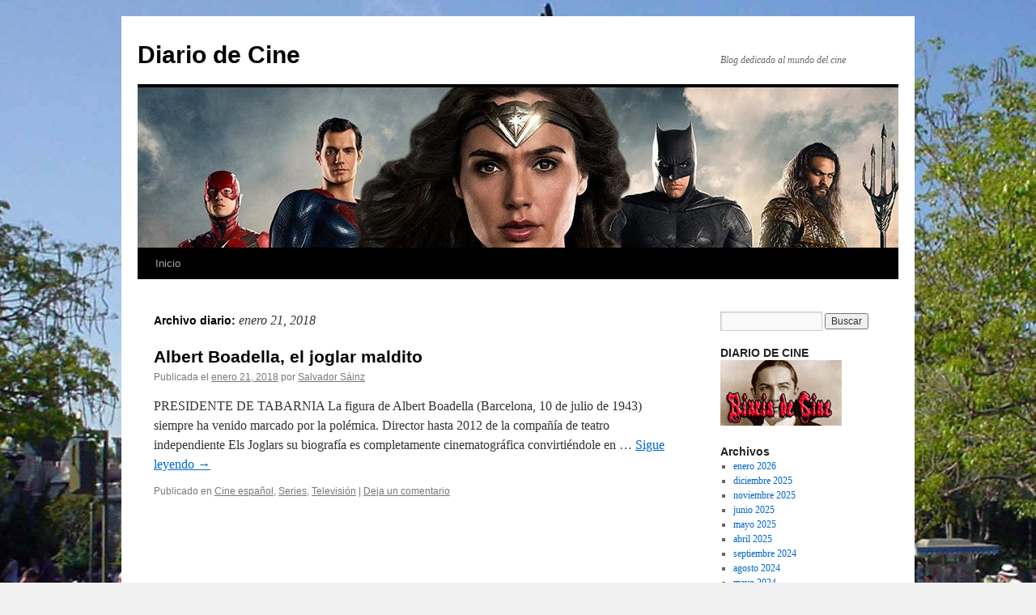

--- FILE ---
content_type: text/html; charset=UTF-8
request_url: http://blog.diariodecine.es/2018/01/21
body_size: 9835
content:
<!DOCTYPE html>
<html lang="es">
<head>
<meta charset="UTF-8" />
<title>
21 | enero | 2018 | Diario de Cine	</title>
<link rel="profile" href="https://gmpg.org/xfn/11" />
<link rel="stylesheet" type="text/css" media="all" href="http://blog.diariodecine.es/wp-content/themes/twentyten/style.css?ver=20251202" />
<link rel="pingback" href="http://blog.diariodecine.es/xmlrpc.php">
<meta name='robots' content='max-image-preview:large' />
<link rel="alternate" type="application/rss+xml" title="Diario de Cine &raquo; Feed" href="https://blog.diariodecine.es/feed" />
<link rel="alternate" type="application/rss+xml" title="Diario de Cine &raquo; Feed de los comentarios" href="https://blog.diariodecine.es/comments/feed" />
<style id='wp-img-auto-sizes-contain-inline-css' type='text/css'>
img:is([sizes=auto i],[sizes^="auto," i]){contain-intrinsic-size:3000px 1500px}
/*# sourceURL=wp-img-auto-sizes-contain-inline-css */
</style>
<style id='wp-emoji-styles-inline-css' type='text/css'>

	img.wp-smiley, img.emoji {
		display: inline !important;
		border: none !important;
		box-shadow: none !important;
		height: 1em !important;
		width: 1em !important;
		margin: 0 0.07em !important;
		vertical-align: -0.1em !important;
		background: none !important;
		padding: 0 !important;
	}
/*# sourceURL=wp-emoji-styles-inline-css */
</style>
<style id='wp-block-library-inline-css' type='text/css'>
:root{--wp-block-synced-color:#7a00df;--wp-block-synced-color--rgb:122,0,223;--wp-bound-block-color:var(--wp-block-synced-color);--wp-editor-canvas-background:#ddd;--wp-admin-theme-color:#007cba;--wp-admin-theme-color--rgb:0,124,186;--wp-admin-theme-color-darker-10:#006ba1;--wp-admin-theme-color-darker-10--rgb:0,107,160.5;--wp-admin-theme-color-darker-20:#005a87;--wp-admin-theme-color-darker-20--rgb:0,90,135;--wp-admin-border-width-focus:2px}@media (min-resolution:192dpi){:root{--wp-admin-border-width-focus:1.5px}}.wp-element-button{cursor:pointer}:root .has-very-light-gray-background-color{background-color:#eee}:root .has-very-dark-gray-background-color{background-color:#313131}:root .has-very-light-gray-color{color:#eee}:root .has-very-dark-gray-color{color:#313131}:root .has-vivid-green-cyan-to-vivid-cyan-blue-gradient-background{background:linear-gradient(135deg,#00d084,#0693e3)}:root .has-purple-crush-gradient-background{background:linear-gradient(135deg,#34e2e4,#4721fb 50%,#ab1dfe)}:root .has-hazy-dawn-gradient-background{background:linear-gradient(135deg,#faaca8,#dad0ec)}:root .has-subdued-olive-gradient-background{background:linear-gradient(135deg,#fafae1,#67a671)}:root .has-atomic-cream-gradient-background{background:linear-gradient(135deg,#fdd79a,#004a59)}:root .has-nightshade-gradient-background{background:linear-gradient(135deg,#330968,#31cdcf)}:root .has-midnight-gradient-background{background:linear-gradient(135deg,#020381,#2874fc)}:root{--wp--preset--font-size--normal:16px;--wp--preset--font-size--huge:42px}.has-regular-font-size{font-size:1em}.has-larger-font-size{font-size:2.625em}.has-normal-font-size{font-size:var(--wp--preset--font-size--normal)}.has-huge-font-size{font-size:var(--wp--preset--font-size--huge)}.has-text-align-center{text-align:center}.has-text-align-left{text-align:left}.has-text-align-right{text-align:right}.has-fit-text{white-space:nowrap!important}#end-resizable-editor-section{display:none}.aligncenter{clear:both}.items-justified-left{justify-content:flex-start}.items-justified-center{justify-content:center}.items-justified-right{justify-content:flex-end}.items-justified-space-between{justify-content:space-between}.screen-reader-text{border:0;clip-path:inset(50%);height:1px;margin:-1px;overflow:hidden;padding:0;position:absolute;width:1px;word-wrap:normal!important}.screen-reader-text:focus{background-color:#ddd;clip-path:none;color:#444;display:block;font-size:1em;height:auto;left:5px;line-height:normal;padding:15px 23px 14px;text-decoration:none;top:5px;width:auto;z-index:100000}html :where(.has-border-color){border-style:solid}html :where([style*=border-top-color]){border-top-style:solid}html :where([style*=border-right-color]){border-right-style:solid}html :where([style*=border-bottom-color]){border-bottom-style:solid}html :where([style*=border-left-color]){border-left-style:solid}html :where([style*=border-width]){border-style:solid}html :where([style*=border-top-width]){border-top-style:solid}html :where([style*=border-right-width]){border-right-style:solid}html :where([style*=border-bottom-width]){border-bottom-style:solid}html :where([style*=border-left-width]){border-left-style:solid}html :where(img[class*=wp-image-]){height:auto;max-width:100%}:where(figure){margin:0 0 1em}html :where(.is-position-sticky){--wp-admin--admin-bar--position-offset:var(--wp-admin--admin-bar--height,0px)}@media screen and (max-width:600px){html :where(.is-position-sticky){--wp-admin--admin-bar--position-offset:0px}}

/*# sourceURL=wp-block-library-inline-css */
</style><style id='global-styles-inline-css' type='text/css'>
:root{--wp--preset--aspect-ratio--square: 1;--wp--preset--aspect-ratio--4-3: 4/3;--wp--preset--aspect-ratio--3-4: 3/4;--wp--preset--aspect-ratio--3-2: 3/2;--wp--preset--aspect-ratio--2-3: 2/3;--wp--preset--aspect-ratio--16-9: 16/9;--wp--preset--aspect-ratio--9-16: 9/16;--wp--preset--color--black: #000;--wp--preset--color--cyan-bluish-gray: #abb8c3;--wp--preset--color--white: #fff;--wp--preset--color--pale-pink: #f78da7;--wp--preset--color--vivid-red: #cf2e2e;--wp--preset--color--luminous-vivid-orange: #ff6900;--wp--preset--color--luminous-vivid-amber: #fcb900;--wp--preset--color--light-green-cyan: #7bdcb5;--wp--preset--color--vivid-green-cyan: #00d084;--wp--preset--color--pale-cyan-blue: #8ed1fc;--wp--preset--color--vivid-cyan-blue: #0693e3;--wp--preset--color--vivid-purple: #9b51e0;--wp--preset--color--blue: #0066cc;--wp--preset--color--medium-gray: #666;--wp--preset--color--light-gray: #f1f1f1;--wp--preset--gradient--vivid-cyan-blue-to-vivid-purple: linear-gradient(135deg,rgb(6,147,227) 0%,rgb(155,81,224) 100%);--wp--preset--gradient--light-green-cyan-to-vivid-green-cyan: linear-gradient(135deg,rgb(122,220,180) 0%,rgb(0,208,130) 100%);--wp--preset--gradient--luminous-vivid-amber-to-luminous-vivid-orange: linear-gradient(135deg,rgb(252,185,0) 0%,rgb(255,105,0) 100%);--wp--preset--gradient--luminous-vivid-orange-to-vivid-red: linear-gradient(135deg,rgb(255,105,0) 0%,rgb(207,46,46) 100%);--wp--preset--gradient--very-light-gray-to-cyan-bluish-gray: linear-gradient(135deg,rgb(238,238,238) 0%,rgb(169,184,195) 100%);--wp--preset--gradient--cool-to-warm-spectrum: linear-gradient(135deg,rgb(74,234,220) 0%,rgb(151,120,209) 20%,rgb(207,42,186) 40%,rgb(238,44,130) 60%,rgb(251,105,98) 80%,rgb(254,248,76) 100%);--wp--preset--gradient--blush-light-purple: linear-gradient(135deg,rgb(255,206,236) 0%,rgb(152,150,240) 100%);--wp--preset--gradient--blush-bordeaux: linear-gradient(135deg,rgb(254,205,165) 0%,rgb(254,45,45) 50%,rgb(107,0,62) 100%);--wp--preset--gradient--luminous-dusk: linear-gradient(135deg,rgb(255,203,112) 0%,rgb(199,81,192) 50%,rgb(65,88,208) 100%);--wp--preset--gradient--pale-ocean: linear-gradient(135deg,rgb(255,245,203) 0%,rgb(182,227,212) 50%,rgb(51,167,181) 100%);--wp--preset--gradient--electric-grass: linear-gradient(135deg,rgb(202,248,128) 0%,rgb(113,206,126) 100%);--wp--preset--gradient--midnight: linear-gradient(135deg,rgb(2,3,129) 0%,rgb(40,116,252) 100%);--wp--preset--font-size--small: 13px;--wp--preset--font-size--medium: 20px;--wp--preset--font-size--large: 36px;--wp--preset--font-size--x-large: 42px;--wp--preset--spacing--20: 0.44rem;--wp--preset--spacing--30: 0.67rem;--wp--preset--spacing--40: 1rem;--wp--preset--spacing--50: 1.5rem;--wp--preset--spacing--60: 2.25rem;--wp--preset--spacing--70: 3.38rem;--wp--preset--spacing--80: 5.06rem;--wp--preset--shadow--natural: 6px 6px 9px rgba(0, 0, 0, 0.2);--wp--preset--shadow--deep: 12px 12px 50px rgba(0, 0, 0, 0.4);--wp--preset--shadow--sharp: 6px 6px 0px rgba(0, 0, 0, 0.2);--wp--preset--shadow--outlined: 6px 6px 0px -3px rgb(255, 255, 255), 6px 6px rgb(0, 0, 0);--wp--preset--shadow--crisp: 6px 6px 0px rgb(0, 0, 0);}:where(.is-layout-flex){gap: 0.5em;}:where(.is-layout-grid){gap: 0.5em;}body .is-layout-flex{display: flex;}.is-layout-flex{flex-wrap: wrap;align-items: center;}.is-layout-flex > :is(*, div){margin: 0;}body .is-layout-grid{display: grid;}.is-layout-grid > :is(*, div){margin: 0;}:where(.wp-block-columns.is-layout-flex){gap: 2em;}:where(.wp-block-columns.is-layout-grid){gap: 2em;}:where(.wp-block-post-template.is-layout-flex){gap: 1.25em;}:where(.wp-block-post-template.is-layout-grid){gap: 1.25em;}.has-black-color{color: var(--wp--preset--color--black) !important;}.has-cyan-bluish-gray-color{color: var(--wp--preset--color--cyan-bluish-gray) !important;}.has-white-color{color: var(--wp--preset--color--white) !important;}.has-pale-pink-color{color: var(--wp--preset--color--pale-pink) !important;}.has-vivid-red-color{color: var(--wp--preset--color--vivid-red) !important;}.has-luminous-vivid-orange-color{color: var(--wp--preset--color--luminous-vivid-orange) !important;}.has-luminous-vivid-amber-color{color: var(--wp--preset--color--luminous-vivid-amber) !important;}.has-light-green-cyan-color{color: var(--wp--preset--color--light-green-cyan) !important;}.has-vivid-green-cyan-color{color: var(--wp--preset--color--vivid-green-cyan) !important;}.has-pale-cyan-blue-color{color: var(--wp--preset--color--pale-cyan-blue) !important;}.has-vivid-cyan-blue-color{color: var(--wp--preset--color--vivid-cyan-blue) !important;}.has-vivid-purple-color{color: var(--wp--preset--color--vivid-purple) !important;}.has-black-background-color{background-color: var(--wp--preset--color--black) !important;}.has-cyan-bluish-gray-background-color{background-color: var(--wp--preset--color--cyan-bluish-gray) !important;}.has-white-background-color{background-color: var(--wp--preset--color--white) !important;}.has-pale-pink-background-color{background-color: var(--wp--preset--color--pale-pink) !important;}.has-vivid-red-background-color{background-color: var(--wp--preset--color--vivid-red) !important;}.has-luminous-vivid-orange-background-color{background-color: var(--wp--preset--color--luminous-vivid-orange) !important;}.has-luminous-vivid-amber-background-color{background-color: var(--wp--preset--color--luminous-vivid-amber) !important;}.has-light-green-cyan-background-color{background-color: var(--wp--preset--color--light-green-cyan) !important;}.has-vivid-green-cyan-background-color{background-color: var(--wp--preset--color--vivid-green-cyan) !important;}.has-pale-cyan-blue-background-color{background-color: var(--wp--preset--color--pale-cyan-blue) !important;}.has-vivid-cyan-blue-background-color{background-color: var(--wp--preset--color--vivid-cyan-blue) !important;}.has-vivid-purple-background-color{background-color: var(--wp--preset--color--vivid-purple) !important;}.has-black-border-color{border-color: var(--wp--preset--color--black) !important;}.has-cyan-bluish-gray-border-color{border-color: var(--wp--preset--color--cyan-bluish-gray) !important;}.has-white-border-color{border-color: var(--wp--preset--color--white) !important;}.has-pale-pink-border-color{border-color: var(--wp--preset--color--pale-pink) !important;}.has-vivid-red-border-color{border-color: var(--wp--preset--color--vivid-red) !important;}.has-luminous-vivid-orange-border-color{border-color: var(--wp--preset--color--luminous-vivid-orange) !important;}.has-luminous-vivid-amber-border-color{border-color: var(--wp--preset--color--luminous-vivid-amber) !important;}.has-light-green-cyan-border-color{border-color: var(--wp--preset--color--light-green-cyan) !important;}.has-vivid-green-cyan-border-color{border-color: var(--wp--preset--color--vivid-green-cyan) !important;}.has-pale-cyan-blue-border-color{border-color: var(--wp--preset--color--pale-cyan-blue) !important;}.has-vivid-cyan-blue-border-color{border-color: var(--wp--preset--color--vivid-cyan-blue) !important;}.has-vivid-purple-border-color{border-color: var(--wp--preset--color--vivid-purple) !important;}.has-vivid-cyan-blue-to-vivid-purple-gradient-background{background: var(--wp--preset--gradient--vivid-cyan-blue-to-vivid-purple) !important;}.has-light-green-cyan-to-vivid-green-cyan-gradient-background{background: var(--wp--preset--gradient--light-green-cyan-to-vivid-green-cyan) !important;}.has-luminous-vivid-amber-to-luminous-vivid-orange-gradient-background{background: var(--wp--preset--gradient--luminous-vivid-amber-to-luminous-vivid-orange) !important;}.has-luminous-vivid-orange-to-vivid-red-gradient-background{background: var(--wp--preset--gradient--luminous-vivid-orange-to-vivid-red) !important;}.has-very-light-gray-to-cyan-bluish-gray-gradient-background{background: var(--wp--preset--gradient--very-light-gray-to-cyan-bluish-gray) !important;}.has-cool-to-warm-spectrum-gradient-background{background: var(--wp--preset--gradient--cool-to-warm-spectrum) !important;}.has-blush-light-purple-gradient-background{background: var(--wp--preset--gradient--blush-light-purple) !important;}.has-blush-bordeaux-gradient-background{background: var(--wp--preset--gradient--blush-bordeaux) !important;}.has-luminous-dusk-gradient-background{background: var(--wp--preset--gradient--luminous-dusk) !important;}.has-pale-ocean-gradient-background{background: var(--wp--preset--gradient--pale-ocean) !important;}.has-electric-grass-gradient-background{background: var(--wp--preset--gradient--electric-grass) !important;}.has-midnight-gradient-background{background: var(--wp--preset--gradient--midnight) !important;}.has-small-font-size{font-size: var(--wp--preset--font-size--small) !important;}.has-medium-font-size{font-size: var(--wp--preset--font-size--medium) !important;}.has-large-font-size{font-size: var(--wp--preset--font-size--large) !important;}.has-x-large-font-size{font-size: var(--wp--preset--font-size--x-large) !important;}
/*# sourceURL=global-styles-inline-css */
</style>

<style id='classic-theme-styles-inline-css' type='text/css'>
/*! This file is auto-generated */
.wp-block-button__link{color:#fff;background-color:#32373c;border-radius:9999px;box-shadow:none;text-decoration:none;padding:calc(.667em + 2px) calc(1.333em + 2px);font-size:1.125em}.wp-block-file__button{background:#32373c;color:#fff;text-decoration:none}
/*# sourceURL=/wp-includes/css/classic-themes.min.css */
</style>
<link rel='stylesheet' id='twentyten-block-style-css' href='http://blog.diariodecine.es/wp-content/themes/twentyten/blocks.css?ver=20250220' type='text/css' media='all' />
<link rel="https://api.w.org/" href="https://blog.diariodecine.es/wp-json/" /><link rel="EditURI" type="application/rsd+xml" title="RSD" href="https://blog.diariodecine.es/xmlrpc.php?rsd" />
<meta name="generator" content="WordPress 6.9" />
<style data-context="foundation-flickity-css">/*! Flickity v2.0.2
http://flickity.metafizzy.co
---------------------------------------------- */.flickity-enabled{position:relative}.flickity-enabled:focus{outline:0}.flickity-viewport{overflow:hidden;position:relative;height:100%}.flickity-slider{position:absolute;width:100%;height:100%}.flickity-enabled.is-draggable{-webkit-tap-highlight-color:transparent;tap-highlight-color:transparent;-webkit-user-select:none;-moz-user-select:none;-ms-user-select:none;user-select:none}.flickity-enabled.is-draggable .flickity-viewport{cursor:move;cursor:-webkit-grab;cursor:grab}.flickity-enabled.is-draggable .flickity-viewport.is-pointer-down{cursor:-webkit-grabbing;cursor:grabbing}.flickity-prev-next-button{position:absolute;top:50%;width:44px;height:44px;border:none;border-radius:50%;background:#fff;background:hsla(0,0%,100%,.75);cursor:pointer;-webkit-transform:translateY(-50%);transform:translateY(-50%)}.flickity-prev-next-button:hover{background:#fff}.flickity-prev-next-button:focus{outline:0;box-shadow:0 0 0 5px #09f}.flickity-prev-next-button:active{opacity:.6}.flickity-prev-next-button.previous{left:10px}.flickity-prev-next-button.next{right:10px}.flickity-rtl .flickity-prev-next-button.previous{left:auto;right:10px}.flickity-rtl .flickity-prev-next-button.next{right:auto;left:10px}.flickity-prev-next-button:disabled{opacity:.3;cursor:auto}.flickity-prev-next-button svg{position:absolute;left:20%;top:20%;width:60%;height:60%}.flickity-prev-next-button .arrow{fill:#333}.flickity-page-dots{position:absolute;width:100%;bottom:-25px;padding:0;margin:0;list-style:none;text-align:center;line-height:1}.flickity-rtl .flickity-page-dots{direction:rtl}.flickity-page-dots .dot{display:inline-block;width:10px;height:10px;margin:0 8px;background:#333;border-radius:50%;opacity:.25;cursor:pointer}.flickity-page-dots .dot.is-selected{opacity:1}</style><style data-context="foundation-slideout-css">.slideout-menu{position:fixed;left:0;top:0;bottom:0;right:auto;z-index:0;width:256px;overflow-y:auto;-webkit-overflow-scrolling:touch;display:none}.slideout-menu.pushit-right{left:auto;right:0}.slideout-panel{position:relative;z-index:1;will-change:transform}.slideout-open,.slideout-open .slideout-panel,.slideout-open body{overflow:hidden}.slideout-open .slideout-menu{display:block}.pushit{display:none}</style><style type="text/css" id="custom-background-css">
body.custom-background { background-image: url("http://blog.diariodecine.es/wp-content/uploads/2017/04/Fondodisneylandia.jpg"); background-position: left top; background-size: cover; background-repeat: no-repeat; background-attachment: fixed; }
</style>
	<link rel="icon" href="https://blog.diariodecine.es/wp-content/uploads/2017/04/cropped-Foto-32x32.jpg" sizes="32x32" />
<link rel="icon" href="https://blog.diariodecine.es/wp-content/uploads/2017/04/cropped-Foto-192x192.jpg" sizes="192x192" />
<link rel="apple-touch-icon" href="https://blog.diariodecine.es/wp-content/uploads/2017/04/cropped-Foto-180x180.jpg" />
<meta name="msapplication-TileImage" content="https://blog.diariodecine.es/wp-content/uploads/2017/04/cropped-Foto-270x270.jpg" />
<style>.ios7.web-app-mode.has-fixed header{ background-color: rgba(3,122,221,.88);}</style></head>

<body class="archive date custom-background wp-theme-twentyten">
<div id="wrapper" class="hfeed">
		<a href="#content" class="screen-reader-text skip-link">Saltar al contenido</a>
	<div id="header">
		<div id="masthead">
			<div id="branding" role="banner">
									<div id="site-title">
						<span>
							<a href="https://blog.diariodecine.es/" rel="home" >Diario de Cine</a>
						</span>
					</div>
										<div id="site-description">Blog dedicado al mundo del cine</div>
					<img src="http://blog.diariodecine.es/wp-content/uploads/2017/12/cropped-Sin-título-1.jpg" width="940" height="198" alt="Diario de Cine" srcset="https://blog.diariodecine.es/wp-content/uploads/2017/12/cropped-Sin-título-1.jpg 940w, https://blog.diariodecine.es/wp-content/uploads/2017/12/cropped-Sin-título-1-300x63.jpg 300w, https://blog.diariodecine.es/wp-content/uploads/2017/12/cropped-Sin-título-1-768x162.jpg 768w" sizes="(max-width: 940px) 100vw, 940px" decoding="async" fetchpriority="high" />			</div><!-- #branding -->

			<div id="access" role="navigation">
				<div class="menu"><ul>
<li ><a href="https://blog.diariodecine.es/">Inicio</a></li></ul></div>
			</div><!-- #access -->
		</div><!-- #masthead -->
	</div><!-- #header -->

	<div id="main">

		<div id="container">
			<div id="content" role="main">


			<h1 class="page-title">
			Archivo diario: <span>enero 21, 2018</span>			</h1>





	
			<div id="post-1704" class="post-1704 post type-post status-publish format-standard hentry category-cine-espanol category-series category-television">
			<h2 class="entry-title"><a href="https://blog.diariodecine.es/albert-boadella-el-joglar-maldito" rel="bookmark">Albert Boadella, el joglar maldito</a></h2>

			<div class="entry-meta">
				<span class="meta-prep meta-prep-author">Publicada el</span> <a href="https://blog.diariodecine.es/albert-boadella-el-joglar-maldito" title="4:31 pm" rel="bookmark"><span class="entry-date">enero 21, 2018</span></a> <span class="meta-sep">por</span> <span class="author vcard"><a class="url fn n" href="https://blog.diariodecine.es/author/salvador" title="Ver todas las entradas de Salvador Sáinz">Salvador Sáinz</a></span>			</div><!-- .entry-meta -->

					<div class="entry-summary">
				<p>PRESIDENTE DE TABARNIA La figura de Albert Boadella (Barcelona, 10 de julio de 1943)   siempre ha venido marcado por la polémica. Director hasta 2012 de la compañía de teatro independiente Els Joglars su biografía es completamente cinematográfica convirtiéndole en &hellip; <a href="https://blog.diariodecine.es/albert-boadella-el-joglar-maldito">Sigue leyendo <span class="meta-nav">&rarr;</span></a></p>
			</div><!-- .entry-summary -->
	
			<div class="entry-utility">
									<span class="cat-links">
						<span class="entry-utility-prep entry-utility-prep-cat-links">Publicado en</span> <a href="https://blog.diariodecine.es/category/cine-espanol" rel="category tag">Cine español</a>, <a href="https://blog.diariodecine.es/category/series" rel="category tag">Series</a>, <a href="https://blog.diariodecine.es/category/television" rel="category tag">Televisión</a>					</span>
					<span class="meta-sep">|</span>
				
				
				<span class="comments-link"><a href="https://blog.diariodecine.es/albert-boadella-el-joglar-maldito#respond">Deja un comentario</a></span>

							</div><!-- .entry-utility -->
		</div><!-- #post-1704 -->

		
	


			</div><!-- #content -->
		</div><!-- #container -->


		<div id="primary" class="widget-area" role="complementary">
			<ul class="xoxo">

<li id="search-7" class="widget-container widget_search"><form role="search" method="get" id="searchform" class="searchform" action="https://blog.diariodecine.es/">
				<div>
					<label class="screen-reader-text" for="s">Buscar:</label>
					<input type="text" value="" name="s" id="s" />
					<input type="submit" id="searchsubmit" value="Buscar" />
				</div>
			</form></li><li id="text-25" class="widget-container widget_text"><h3 class="widget-title">DIARIO DE CINE</h3>			<div class="textwidget"><a href="http://www.diariodecine.es/" marked="1" target="_blank"><img src="http://www.diariodecine.es/bannerlugosi.jpg" / /></a><p></p><div id="dc_vk_code" style="display: none;"></div></div>
		</li><li id="archives-4" class="widget-container widget_archive"><h3 class="widget-title">Archivos</h3>
			<ul>
					<li><a href='https://blog.diariodecine.es/2026/01'>enero 2026</a></li>
	<li><a href='https://blog.diariodecine.es/2025/12'>diciembre 2025</a></li>
	<li><a href='https://blog.diariodecine.es/2025/11'>noviembre 2025</a></li>
	<li><a href='https://blog.diariodecine.es/2025/06'>junio 2025</a></li>
	<li><a href='https://blog.diariodecine.es/2025/05'>mayo 2025</a></li>
	<li><a href='https://blog.diariodecine.es/2025/04'>abril 2025</a></li>
	<li><a href='https://blog.diariodecine.es/2024/09'>septiembre 2024</a></li>
	<li><a href='https://blog.diariodecine.es/2024/08'>agosto 2024</a></li>
	<li><a href='https://blog.diariodecine.es/2024/05'>mayo 2024</a></li>
	<li><a href='https://blog.diariodecine.es/2024/02'>febrero 2024</a></li>
	<li><a href='https://blog.diariodecine.es/2024/01'>enero 2024</a></li>
	<li><a href='https://blog.diariodecine.es/2023/03'>marzo 2023</a></li>
	<li><a href='https://blog.diariodecine.es/2022/12'>diciembre 2022</a></li>
	<li><a href='https://blog.diariodecine.es/2022/11'>noviembre 2022</a></li>
	<li><a href='https://blog.diariodecine.es/2022/07'>julio 2022</a></li>
	<li><a href='https://blog.diariodecine.es/2022/06'>junio 2022</a></li>
	<li><a href='https://blog.diariodecine.es/2022/05'>mayo 2022</a></li>
	<li><a href='https://blog.diariodecine.es/2022/04'>abril 2022</a></li>
	<li><a href='https://blog.diariodecine.es/2022/03'>marzo 2022</a></li>
	<li><a href='https://blog.diariodecine.es/2022/02'>febrero 2022</a></li>
	<li><a href='https://blog.diariodecine.es/2022/01'>enero 2022</a></li>
	<li><a href='https://blog.diariodecine.es/2021/12'>diciembre 2021</a></li>
	<li><a href='https://blog.diariodecine.es/2021/11'>noviembre 2021</a></li>
	<li><a href='https://blog.diariodecine.es/2021/10'>octubre 2021</a></li>
	<li><a href='https://blog.diariodecine.es/2021/09'>septiembre 2021</a></li>
	<li><a href='https://blog.diariodecine.es/2021/08'>agosto 2021</a></li>
	<li><a href='https://blog.diariodecine.es/2021/07'>julio 2021</a></li>
	<li><a href='https://blog.diariodecine.es/2021/06'>junio 2021</a></li>
	<li><a href='https://blog.diariodecine.es/2021/02'>febrero 2021</a></li>
	<li><a href='https://blog.diariodecine.es/2020/06'>junio 2020</a></li>
	<li><a href='https://blog.diariodecine.es/2020/05'>mayo 2020</a></li>
	<li><a href='https://blog.diariodecine.es/2020/03'>marzo 2020</a></li>
	<li><a href='https://blog.diariodecine.es/2020/02'>febrero 2020</a></li>
	<li><a href='https://blog.diariodecine.es/2019/12'>diciembre 2019</a></li>
	<li><a href='https://blog.diariodecine.es/2019/11'>noviembre 2019</a></li>
	<li><a href='https://blog.diariodecine.es/2019/10'>octubre 2019</a></li>
	<li><a href='https://blog.diariodecine.es/2019/09'>septiembre 2019</a></li>
	<li><a href='https://blog.diariodecine.es/2019/06'>junio 2019</a></li>
	<li><a href='https://blog.diariodecine.es/2019/05'>mayo 2019</a></li>
	<li><a href='https://blog.diariodecine.es/2019/04'>abril 2019</a></li>
	<li><a href='https://blog.diariodecine.es/2019/03'>marzo 2019</a></li>
	<li><a href='https://blog.diariodecine.es/2019/02'>febrero 2019</a></li>
	<li><a href='https://blog.diariodecine.es/2019/01'>enero 2019</a></li>
	<li><a href='https://blog.diariodecine.es/2018/12'>diciembre 2018</a></li>
	<li><a href='https://blog.diariodecine.es/2018/11'>noviembre 2018</a></li>
	<li><a href='https://blog.diariodecine.es/2018/10'>octubre 2018</a></li>
	<li><a href='https://blog.diariodecine.es/2018/09'>septiembre 2018</a></li>
	<li><a href='https://blog.diariodecine.es/2018/08'>agosto 2018</a></li>
	<li><a href='https://blog.diariodecine.es/2018/07'>julio 2018</a></li>
	<li><a href='https://blog.diariodecine.es/2018/06'>junio 2018</a></li>
	<li><a href='https://blog.diariodecine.es/2018/05'>mayo 2018</a></li>
	<li><a href='https://blog.diariodecine.es/2018/04'>abril 2018</a></li>
	<li><a href='https://blog.diariodecine.es/2018/03'>marzo 2018</a></li>
	<li><a href='https://blog.diariodecine.es/2018/02'>febrero 2018</a></li>
	<li><a href='https://blog.diariodecine.es/2018/01' aria-current="page">enero 2018</a></li>
	<li><a href='https://blog.diariodecine.es/2017/12'>diciembre 2017</a></li>
	<li><a href='https://blog.diariodecine.es/2017/11'>noviembre 2017</a></li>
	<li><a href='https://blog.diariodecine.es/2017/10'>octubre 2017</a></li>
	<li><a href='https://blog.diariodecine.es/2017/09'>septiembre 2017</a></li>
	<li><a href='https://blog.diariodecine.es/2017/08'>agosto 2017</a></li>
	<li><a href='https://blog.diariodecine.es/2017/07'>julio 2017</a></li>
	<li><a href='https://blog.diariodecine.es/2017/06'>junio 2017</a></li>
	<li><a href='https://blog.diariodecine.es/2017/05'>mayo 2017</a></li>
	<li><a href='https://blog.diariodecine.es/2017/04'>abril 2017</a></li>
			</ul>

			</li><li id="text-20" class="widget-container widget_text"><h3 class="widget-title">TRÁFICO</h3>			<div class="textwidget"><script type="text/javascript" src="http://feedjit.com/serve/?vv=1515&amp;tft=3&amp;dd=0&amp;wid=&amp;pid=0&amp;proid=0&amp;bc=FFFFFF&amp;tc=000000&amp;brd1=012B6B&amp;lnk=135D9E&amp;hc=FFFFFF&amp;hfc=2853A8&amp;btn=C99700&amp;ww=200&amp;went=10"></script><noscript><a href="http://feedjit.com/">Live Traffic Stats</a></noscript></div>
		</li><li id="text-21" class="widget-container widget_text"><h3 class="widget-title">GLOBO</h3>			<div class="textwidget"><script type="text/javascript" src="//rf.revolvermaps.com/0/0/6.js?i=5rwl0b5ljiv&amp;m=7&amp;c=e63100&amp;cr1=ffffff&amp;f=arial&amp;l=0&amp;bv=90&amp;lx=-420&amp;ly=420&amp;hi=20&amp;he=7&amp;hc=a8ddff&amp;rs=80" async="async"></script></div>
		</li><li id="text-23" class="widget-container widget_text"><h3 class="widget-title">CONTADOR</h3>			<div class="textwidget"><script type="text/javascript" src="https://counter1.fcs.ovh/private/counter.js?c=t1fjadx95la2fr83brlsz2hrm3juygmb"></script>
<noscript><a href="https://www.contadorvisitasgratis.com" title="contador de visitas wordpress"><img src="https://counter1.fcs.ovh/private/contadorvisitasgratis.php?c=t1fjadx95la2fr83brlsz2hrm3juygmb" border="0" title="contador de visitas wordpress" alt="contador de visitas wordpress"></a></noscript></div>
		</li><li id="calendar-2" class="widget-container widget_calendar"><div id="calendar_wrap" class="calendar_wrap"><table id="wp-calendar" class="wp-calendar-table">
	<caption>enero 2018</caption>
	<thead>
	<tr>
		<th scope="col" aria-label="lunes">L</th>
		<th scope="col" aria-label="martes">M</th>
		<th scope="col" aria-label="miércoles">X</th>
		<th scope="col" aria-label="jueves">J</th>
		<th scope="col" aria-label="viernes">V</th>
		<th scope="col" aria-label="sábado">S</th>
		<th scope="col" aria-label="domingo">D</th>
	</tr>
	</thead>
	<tbody>
	<tr><td>1</td><td><a href="https://blog.diariodecine.es/2018/01/02" aria-label="Entradas publicadas el 2 de January de 2018">2</a></td><td><a href="https://blog.diariodecine.es/2018/01/03" aria-label="Entradas publicadas el 3 de January de 2018">3</a></td><td>4</td><td>5</td><td>6</td><td><a href="https://blog.diariodecine.es/2018/01/07" aria-label="Entradas publicadas el 7 de January de 2018">7</a></td>
	</tr>
	<tr>
		<td><a href="https://blog.diariodecine.es/2018/01/08" aria-label="Entradas publicadas el 8 de January de 2018">8</a></td><td>9</td><td>10</td><td>11</td><td>12</td><td>13</td><td>14</td>
	</tr>
	<tr>
		<td>15</td><td>16</td><td>17</td><td>18</td><td>19</td><td>20</td><td><a href="https://blog.diariodecine.es/2018/01/21" aria-label="Entradas publicadas el 21 de January de 2018">21</a></td>
	</tr>
	<tr>
		<td>22</td><td>23</td><td>24</td><td>25</td><td>26</td><td>27</td><td>28</td>
	</tr>
	<tr>
		<td>29</td><td>30</td><td>31</td>
		<td class="pad" colspan="4">&nbsp;</td>
	</tr>
	</tbody>
	</table><nav aria-label="Meses anteriores y posteriores" class="wp-calendar-nav">
		<span class="wp-calendar-nav-prev"><a href="https://blog.diariodecine.es/2017/12">&laquo; Dic</a></span>
		<span class="pad">&nbsp;</span>
		<span class="wp-calendar-nav-next"><a href="https://blog.diariodecine.es/2018/02">Feb &raquo;</a></span>
	</nav></div></li>			</ul>
		</div><!-- #primary .widget-area -->


		<div id="secondary" class="widget-area" role="complementary">
			<ul class="xoxo">
				<li id="text-2" class="widget-container widget_text"><h3 class="widget-title">Blog</h3>			<div class="textwidget">Blog editado en Tarragona</div>
		</li>			</ul>
		</div><!-- #secondary .widget-area -->

	</div><!-- #main -->

	<div id="footer" role="contentinfo">
		<div id="colophon">



			<div id="site-info">
				<a href="https://blog.diariodecine.es/" rel="home">
					Diario de Cine				</a>
							</div><!-- #site-info -->

			<div id="site-generator">
								<a href="https://es.wordpress.org/" class="imprint" title="Plataforma semántica de publicación personal">
					Funciona gracias a WordPress.				</a>
			</div><!-- #site-generator -->

		</div><!-- #colophon -->
	</div><!-- #footer -->

</div><!-- #wrapper -->

<script type="speculationrules">
{"prefetch":[{"source":"document","where":{"and":[{"href_matches":"/*"},{"not":{"href_matches":["/wp-*.php","/wp-admin/*","/wp-content/uploads/*","/wp-content/*","/wp-content/plugins/*","/wp-content/themes/twentyten/*","/*\\?(.+)"]}},{"not":{"selector_matches":"a[rel~=\"nofollow\"]"}},{"not":{"selector_matches":".no-prefetch, .no-prefetch a"}}]},"eagerness":"conservative"}]}
</script>
<!-- Powered by WPtouch: 4.3.62 --><script id="wp-emoji-settings" type="application/json">
{"baseUrl":"https://s.w.org/images/core/emoji/17.0.2/72x72/","ext":".png","svgUrl":"https://s.w.org/images/core/emoji/17.0.2/svg/","svgExt":".svg","source":{"concatemoji":"http://blog.diariodecine.es/wp-includes/js/wp-emoji-release.min.js?ver=6.9"}}
</script>
<script type="module">
/* <![CDATA[ */
/*! This file is auto-generated */
const a=JSON.parse(document.getElementById("wp-emoji-settings").textContent),o=(window._wpemojiSettings=a,"wpEmojiSettingsSupports"),s=["flag","emoji"];function i(e){try{var t={supportTests:e,timestamp:(new Date).valueOf()};sessionStorage.setItem(o,JSON.stringify(t))}catch(e){}}function c(e,t,n){e.clearRect(0,0,e.canvas.width,e.canvas.height),e.fillText(t,0,0);t=new Uint32Array(e.getImageData(0,0,e.canvas.width,e.canvas.height).data);e.clearRect(0,0,e.canvas.width,e.canvas.height),e.fillText(n,0,0);const a=new Uint32Array(e.getImageData(0,0,e.canvas.width,e.canvas.height).data);return t.every((e,t)=>e===a[t])}function p(e,t){e.clearRect(0,0,e.canvas.width,e.canvas.height),e.fillText(t,0,0);var n=e.getImageData(16,16,1,1);for(let e=0;e<n.data.length;e++)if(0!==n.data[e])return!1;return!0}function u(e,t,n,a){switch(t){case"flag":return n(e,"\ud83c\udff3\ufe0f\u200d\u26a7\ufe0f","\ud83c\udff3\ufe0f\u200b\u26a7\ufe0f")?!1:!n(e,"\ud83c\udde8\ud83c\uddf6","\ud83c\udde8\u200b\ud83c\uddf6")&&!n(e,"\ud83c\udff4\udb40\udc67\udb40\udc62\udb40\udc65\udb40\udc6e\udb40\udc67\udb40\udc7f","\ud83c\udff4\u200b\udb40\udc67\u200b\udb40\udc62\u200b\udb40\udc65\u200b\udb40\udc6e\u200b\udb40\udc67\u200b\udb40\udc7f");case"emoji":return!a(e,"\ud83e\u1fac8")}return!1}function f(e,t,n,a){let r;const o=(r="undefined"!=typeof WorkerGlobalScope&&self instanceof WorkerGlobalScope?new OffscreenCanvas(300,150):document.createElement("canvas")).getContext("2d",{willReadFrequently:!0}),s=(o.textBaseline="top",o.font="600 32px Arial",{});return e.forEach(e=>{s[e]=t(o,e,n,a)}),s}function r(e){var t=document.createElement("script");t.src=e,t.defer=!0,document.head.appendChild(t)}a.supports={everything:!0,everythingExceptFlag:!0},new Promise(t=>{let n=function(){try{var e=JSON.parse(sessionStorage.getItem(o));if("object"==typeof e&&"number"==typeof e.timestamp&&(new Date).valueOf()<e.timestamp+604800&&"object"==typeof e.supportTests)return e.supportTests}catch(e){}return null}();if(!n){if("undefined"!=typeof Worker&&"undefined"!=typeof OffscreenCanvas&&"undefined"!=typeof URL&&URL.createObjectURL&&"undefined"!=typeof Blob)try{var e="postMessage("+f.toString()+"("+[JSON.stringify(s),u.toString(),c.toString(),p.toString()].join(",")+"));",a=new Blob([e],{type:"text/javascript"});const r=new Worker(URL.createObjectURL(a),{name:"wpTestEmojiSupports"});return void(r.onmessage=e=>{i(n=e.data),r.terminate(),t(n)})}catch(e){}i(n=f(s,u,c,p))}t(n)}).then(e=>{for(const n in e)a.supports[n]=e[n],a.supports.everything=a.supports.everything&&a.supports[n],"flag"!==n&&(a.supports.everythingExceptFlag=a.supports.everythingExceptFlag&&a.supports[n]);var t;a.supports.everythingExceptFlag=a.supports.everythingExceptFlag&&!a.supports.flag,a.supports.everything||((t=a.source||{}).concatemoji?r(t.concatemoji):t.wpemoji&&t.twemoji&&(r(t.twemoji),r(t.wpemoji)))});
//# sourceURL=http://blog.diariodecine.es/wp-includes/js/wp-emoji-loader.min.js
/* ]]> */
</script>
</body>
</html>
